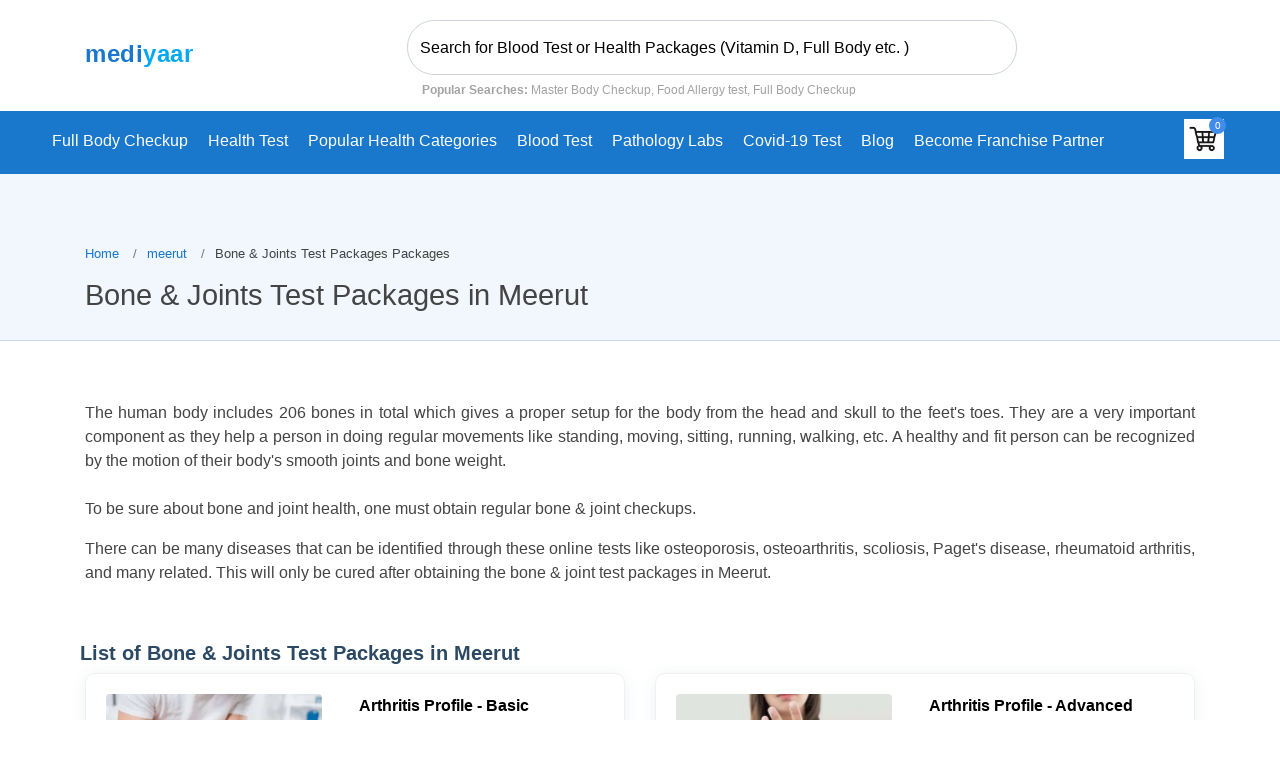

--- FILE ---
content_type: text/html; charset=UTF-8
request_url: https://www.mediyaar.com/meerut/packages/bone-joints-packages.html
body_size: 12489
content:
 
    
<!DOCTYPE HTML>

<html lang="en">
<head>
<meta charset="utf-8" >
<meta name="viewport" content="width=device-width, initial-scale=1.0, minimum-scale=0.5, maximum-scale=3.0" >
<meta name="format-detection" content="telephone=no" >
<meta name="google-site-verification" content="QtrKU2p6sNGx9fOXiXT0MwTItlHsDiX8r__YkHQ_Gyw" >
<link rel="icon" href="https://www.mediyaar.com/public/images/favicon.ico" type="image/x-icon" >
<meta property="og:type" content="article" >
<meta property="og:title" content="Get Bone & Joints Test Packages in Meerut at 60% Off - Limited offer" >
<meta property="og:url" content="https://www.mediyaar.com/meerut/packages/bone-joints-packages.html" >
<link rel="canonical" href="https://www.mediyaar.com/meerut/packages/bone-joints-packages.html" >
<meta name="robots" content="index,follow" >
<meta name="description" content="Looking for Bone & Joints test packages in Meerut at the discounted price? Visit here and get the best price of Bone and joint checkup packages with Free home sample collection, and Get reports in 24 hrs." >
<meta property="og:description" content="Looking for Bone & Joints test packages in Meerut at the discounted price? Visit here and get the best price of Bone and joint checkup packages with Free home sample collection, and Get reports in 24 hrs." >
<title>Get Bone & Joints Test Packages in Meerut at 60% Off - Limited offer</title>
<link rel="preload" href="https://www.mediyaar.com/css/style.min.css" as="style" >
<link rel="stylesheet" href="https://www.mediyaar.com/css/style.min.css" >
<meta name="geo.placename" content="Meerut">
<meta name="geo.region" content="IN">
 <script type="application/ld+json">
         [
         {
         "@context": "http://schema.org/",
         "@type": "SiteNavigationElement",
         "name": "Home",
         "url": "https://www.mediyaar.com/"
         },
         {
         "@context": "http://schema.org/",
         "@type": "SiteNavigationElement",
         "name": "Full Body Checkup",
         "url": "https://www.mediyaar.com/full-body-checkup.html"
         },
         {
         "@context": "http://schema.org/",
         "@type": "SiteNavigationElement",
         "name": "Health Tests",
         "url": "https://www.mediyaar.com/health-test.html"
         },
         {
         "@context": "http://schema.org/",
         "@type": "SiteNavigationElement",
         "name": "Health Checkup Packages",
         "url": "https://www.mediyaar.com/health-checkup-packages.html"
         },
         {
         "@context": "http://schema.org/",
         "@type": "SiteNavigationElement",
         "name": "Blood Test",
         "url": "https://www.mediyaar.com/blood-test.html"
         },
         {
         "@context": "http://schema.org/",
         "@type": "SiteNavigationElement",
         "name": "Pathology Labs",
         "url": "https://www.mediyaar.com/pathology-labs.html"
         },
         {
         "@context": "http://schema.org/",
         "@type": "SiteNavigationElement",
         "name": "Corona Virus / Covid 19 Test Packages",
         "url": "https://www.mediyaar.com/health-checkup-packages/corona-virus-covid-19-test-packages.html"
         }
         ]
      </script>
<script  type="application/ld+json">  
{
                "@context": "https://schema.org",
                "@type": "BreadcrumbList",
                "itemListElement": [{
                "@type": "ListItem",
                "position": 1,
                "name": "Home",
                "item": "https://www.mediyaar.com"
                },{
                "@type": "ListItem",
                "position": 2,
                "name": "Health Checkup Packages in Meerut ",
                "item": "https://www.mediyaar.com/meerut/packages.html"
                },
               
                {
                "@type": "ListItem",
                "position": 3,
                "name": "Bone & Joints Test Packages",
                "item": "https://www.mediyaar.com/meerut/packages/bone-joints-packages.html"
                }
            ]
            }</script> 

</head><body><header style="height: 124px;" id="header" class="fixed-top test-header"> 
 <style>
  .franchise-strip {
    display: none !important;
  }
  
  @media (min-width: 993px) {
.onmob {
      display: none !important;
  }
}
  

  @media only screen and (max-width: 768px) {
    .franchise-strip {
      display: flex !important;
    }
    .search-header {
        position: relative !important;
    top: -41px !important;
    }
    
  }
</style>
<!--<a class="franchise-strip" href="https://www.mediyaar.com/" style="-->
<!--  display: flex;-->
<!--  justify-content: space-between;-->
<!--  align-items: center;-->
<!--  background: #1977cc;-->
<!--  color: white;-->
<!--  padding: 12px 20px;-->
<!--  font-size: 16px;-->
<!--  font-weight: 600;-->
<!--  text-decoration: none;-->
<!--  border-radius: 6px;-->
<!--  margin: 10px 20px;-->
<!--  box-shadow: 0 4px 10px rgba(0, 0, 0, 0.1);-->
<!--  transition: background 0.3s, transform 0.2s;-->
<!--">-->
<!--  <span style="display: flex; align-items: center;">-->
<!--    <i class="fa-solid fa-handshake-angle" style="margin-right: 10px;"></i> Become a Franchise Partner-->
<!--  </span>-->
<!--  <i class="fa-solid fa-arrow-right"></i>-->
<!--</a>-->
<div class="container">
    <div class="header__flex">
        <a class="logo-header" href='https://www.mediyaar.com'><span class="text-medi" style="font-size: 24px;">medi</span><span class="text-yaar" style="font-size: 24px;">yaar</span></a>
        <a class="onmob" href="https://www.mediyaar.com/partners" style="
    position: relative;
    left: -50px;
    TOP: -7PX;
"><img  style="width: 90px;" src="https://www.mediyaar.com/images/becomep1.png">
</a>
     <div class="search-header">
                       <input class="form-control rounded-pill py-2" style="margin-top: 10px;" value="" id="search_tests" placeholder="Search for Blood Test or Health Packages (Vitamin D, Full Body etc. )" autocomplete="off" onkeyup="autoCompleteProfile();">
                <i class="icofont-search iconcustom"></i>
                <div class="suggesstion-box-top" style="border: 1px solid rgb(221, 221, 221); display: none;"></div>
                <small class="popular-searches"><b>Popular Searches:</b> Master Body Checkup, Food Allergy test, Full Body Checkup</small>
         </div>
                            <div class="nav-item" style="margin-right: 0px;">


   
 
</div>
 
            </div>
</div>
<style>
    @media (max-width: 992px) {
  .test-header .navbar-toggler {
    position: relative !important;
    top: -138px;
    left: 2px;
    padding: 7px 12px;
    background-color: #ffffff;
    border-radius: 8px;
    box-shadow: 0 4px 12px rgba(0, 0, 0, 0.1);
    border: none;
    transition: all 0.3s ease;
  }

  .test-header .navbar-toggler:hover {
    background-color: #f2f2f2;
    transform: scale(1.05);
  }

  .test-header .navbar-toggler svg {
    stroke: #333; /* dark icon color for contrast */
  }
}

</style>
<button class="navbar-toggler" type="button" data-toggle="collapse" data-target="#navbarNavAltMarkup" aria-controls="navbarNavAltMarkup" aria-expanded="false" aria-label="Toggle navigation">
    <svg xmlns="http://www.w3.org/2000/svg" viewBox="0 0 30 30" width="30" height="30" focusable="false" style="
    width: 22px;
    height: 20px;
"><title>Menu</title><path stroke="currentColor" stroke-width="2" stroke-linecap="round" stroke-miterlimit="10" d="M4 7h22M4 15h22M4 23h22"></path></svg>
</button>
<nav class="navbar navbar-expand-lg navbar-light bg-primary navbar-new-san fixed-top-headerr-san" id="navbarsanjay">
   <div class="collapse navbar-collapse" id="navbarNavAltMarkup">
        <div class="navbar-nav mx-auto  justify-content-center">
                         <a class="nav-item nav-link border-md-right" href="https://www.mediyaar.com/full-body-checkup.html">Full Body Checkup</a>
                          <a class="nav-item nav-link border-md-right" href="https://www.mediyaar.com/health-test.html">Health Test</a>
                          <a class="nav-item nav-link border-md-right" href="https://www.mediyaar.com/health-checkup-packages.html">Popular Health Categories</a>
                          <a class="nav-item nav-link border-md-right" href="https://www.mediyaar.com/blood-test.html">Blood Test</a>
                          <a class="nav-item nav-link border-md-right" href="https://www.mediyaar.com/pathology-labs.html">Pathology Labs</a>
                             <a class="nav-item nav-link border-md-right" href="https://www.mediyaar.com/health-checkup-packages/corona-virus-covid-19-test-packages.html">Covid-19 test</a>
                 <a class="nav-item nav-link border-md-right" href="/blog/">Blog</a>
                 <a class="nav-item nav-link" href="/partners/">Become Franchise Partner </a>
                 <div class="basket-header" style="margin-left:60px;">
                         <div class="inline-block2">
                <ul class="navbar-nav flex-row justify-content-end flex-wrap align-items-center mr-lg-4 mr-xl-0" style="list-style-type: none!important;">
                    <li class="nav-item px-3 text-uppercase mb-0 position-relative d-lg-flex" style="list-style-type: none!important;" >
                        <div id="cart" class="d-none"></div>
                        <a href="https://www.mediyaar.com/my-cart" class="cart position-relative d-inline-flex" aria-label="View your shopping cart">
                            <img src="https://www.mediyaar.com/public/images/cart.jpg" width="40" height="40" class="d-none d-sm-block" alt="Mediyaar Cart">
                            <img src="https://www.mediyaar.com/public/images/cart.jpg" width="25" height="25" class="d-block d-sm-none" alt="Mediyaar Cart">
                            <span class="cart-basket d-flex align-items-center justify-content-center">
                                0                            </span>
                        </a>
                    </li>
                </ul>
            </div>
                     </div>
        </div>
    </div>
</nav>
<!-- Navbar -->
<!--<script src="https://cdnjs.cloudflare.com/ajax/libs/jquery/3.6.0/jquery.min.js"></script>
<script src="https://www.mediyaar.com/public/js/side-bar.js" crossorigin="anonymous"></script>-->

  </header>
     
 <link rel="preload" href="https://www.mediyaar.com/css/style_full_body.css" as="style">
    <link rel="stylesheet" href="https://www.mediyaar.com/css/style_full_body.css">
      <script src="https://code.jquery.com/jquery-3.6.0.min.js"></script>
<main id="main">
    <section class="breadcrumbs">
        <div class="container">
     <div class="d-flex justify-content-between align-items-center">
                <h1>Bone & Joints Test Packages in Meerut</h1>
                <ol >
                    <li><a href="https://www.mediyaar.com">Home</a></li>
                     <li><a href="https://www.mediyaar.com/meerut/packages.html">meerut</a></li>
                    <li>Bone & Joints Test Packages Packages</li>

                </ol>
            </div>

        </div>
    </section>
    <section id="doctors" class="doctors">
        <div class="container">
      <div class="limited_content" style="font-size: 1rem;">The human body includes 206 bones in total which gives a proper setup for the body from the head and skull to the feet's toes. They are a very important component as they help a person in doing regula</div>
                     
                     <div class="full-content" style="font-size: 1rem;">
                       <p>The human body includes 206 bones in total which gives a proper setup for the body from the head and skull to the feet's toes. They are a very important component as they help a person in doing regular movements like standing, moving, sitting, running, walking, etc. A healthy and fit person can be recognized by the motion of their body's smooth joints and bone weight.<br><br>To be sure about&nbsp;bone and joint health, one must obtain regular&nbsp;bone &amp; joint checkups.</p>
<p>There can be many diseases that can be identified through these online tests like osteoporosis, osteoarthritis, scoliosis, Paget's disease, rheumatoid arthritis, and many related. This will only be cured after obtaining the bone &amp; joint test packages in Meerut.</p>
<p>&nbsp;</p>                     </div>
                     <p class="expand-btn">View more</p>
                 <div class="row">
     <h2 style="margin-left: 10px;"> List of Bone & Joints Test Packages in  Meerut</h2>
                <div class='col-sm-12'>
                             <div class="row">
                                                <div class="col-lg-6 mb30"> 
                     <div class="member d-flex align-items-start">
                         <div class="pic" style="width: 50% !important;">
                                                         <a href="https://www.mediyaar.com/health-test/arthritis-profile-basic.html">
                                                         <img src="https://www.mediyaar.com/imgLarge/arthritis-profile-basic.webp" class="img-fluid" alt="" width="216" height="130"   style="height: 120px;" >
                        </a>
                                                <div class="fasting-new-pro">
                        <ul><li class="mob-font">Overnight Fasting required
</li></ul>
                        </div>
                        <div class="sample-type-pro">
                          <ul><li class="mob-font">Sample Type-</li></ul>
                          </div>
                       
                                                 </div>
                         <div class="member-info">
                                                          <div class="" style="height: 27Px;color:black;font-size:16px!important;"><b>Arthritis Profile - Basic</b></div>
                                                          <hr>
                             <div class="height-add-to-cart">
                                                          <p class="parameter-test"  style="width:149px!important;">Testing 69 parameters</p>
                                                               <div>
                                <p  class="cross-price"><b>Rs 3119</b> </p>
                                <p class="cross-price-per" >20% off</p> 
                                </div>
                                <div class="selling-rate"><b>Rs 2599</b>                                <p> <a style="background-color: #fff; color: #01cc8b; margin-top: -7px;border: 1.5px solid #01cc8b;min-height: var(--oui-scale-7);padding: 4px 10px;box-shadow: none;margin-left: 143px!important;font-size: 14px;font-family: Manrope; text-decoration: none; display: inline-block;border-radius: 20px;" href="https://www.mediyaar.com/health-test/arthritis-profile-basic.html" class=""><b>View Details</b></a>
                                </p>
                                                                </div>
                            </div>
                             <form class="queryForm1" method="post">
                              <input type="hidden" name="code" class="code" value="P1909">
                             <input type="hidden" name="cart_exit" class="cart_exit934" value="" >
                            <P class="img-fluid add-to-cart-pro" >
                            <button   style=" display: none; background-color: #fff;color: gray; margin-top: -3px;border: 1.5px solid gray;min-height: var(--oui-scale-9);padding: 4px 10px; box-shadow: none; margin-left: -93px; font-size: 14px;font-family: Manrope;text-decoration: none;border-radius: 20px;"  class="remove_from_cart_listd3 remove_from_cart_list remove_from_cart1934 itemContainer itemContainer934"><b>Remove</b></button>
                           <button  style="display: block; background-color: #fff;color: gray; margin-top: -3px !important;border: 1.5px solid gray;min-height: var(--oui-scale-9);padding: 4px 10px!important; box-shadow: none; margin-left: -110px; font-size: 14px;font-family: Manrope;text-decoration: none;border-radius: 20px;"  class="remove_from_cart_listd add_to_cart_list add_to_cart1934"><b>Add to Cart</b></button>
                      
                             </p>
                           </form>
                                <script>
                                    $(document).ready(function(){
                                        // Check if $item_exit_cart is equal to 1
                                        var itemExitCart = "";
                                       // alert(itemExitCart);
                                          var cart_exit = $(".cart_exit934").val();
                                        if (cart_exit == 1 ) {
                                            // If true, display the element
                                            $('.itemContainer934').css('display', 'block');
                                             $('.remove_from_cart1934').css('display', 'block');
                                              $('.add_to_cart1934').css('display', 'none');
                                        } else {
                                            // If false, hide the element
                                            $('.itemContainer934').css('display', 'none');
                                             $('.remove_from_cart1934').css('display', 'none');
                                             
                                        }
                                    });
                                    </script>
                            </div>
                                                          <div class="short-content-pro"> Arthritis Profile Test estimates joint health and detects early signs of arthritis. It measures the CCP, CRP, ANA, Uric Acid, ASO, and RA levels in the blood.</div>
                                                            
                             </div>
                          </div>
                                                                                  <div class="col-lg-6 mb30"> 
                     <div class="member d-flex align-items-start">
                         <div class="pic" style="width: 50% !important;">
                                                         <a href="https://www.mediyaar.com/health-test/arthritis-profile-advanced.html">
                                                         <img src="https://www.mediyaar.com/imgLarge/arthritis-profile-advanced.webp" class="img-fluid" alt="" width="216" height="130"   style="height: 120px;" >
                        </a>
                                                <div class="fasting-new-pro">
                        <ul><li class="mob-font">Overnight Fasting required
</li></ul>
                        </div>
                        <div class="sample-type-pro">
                          <ul><li class="mob-font">Sample Type-Blood</li></ul>
                          </div>
                       
                                                 </div>
                         <div class="member-info">
                                                          <div class="" style="height: 27Px;color:black;font-size:16px!important;"><b>Arthritis Profile - Advanced</b></div>
                                                          <hr>
                             <div class="height-add-to-cart">
                                                          <p class="parameter-test"  style="width:149px!important;">Testing 73 parameters</p>
                                                               <div>
                                <p  class="cross-price"><b>Rs 4396</b> </p>
                                <p class="cross-price-per" >10% off</p> 
                                </div>
                                <div class="selling-rate"><b>Rs 3996</b>                                <p> <a style="background-color: #fff; color: #01cc8b; margin-top: -7px;border: 1.5px solid #01cc8b;min-height: var(--oui-scale-7);padding: 4px 10px;box-shadow: none;margin-left: 143px!important;font-size: 14px;font-family: Manrope; text-decoration: none; display: inline-block;border-radius: 20px;" href="https://www.mediyaar.com/health-test/arthritis-profile-advanced.html" class=""><b>View Details</b></a>
                                </p>
                                                                </div>
                            </div>
                             <form class="queryForm1" method="post">
                              <input type="hidden" name="code" class="code" value="P1910">
                             <input type="hidden" name="cart_exit" class="cart_exit933" value="" >
                            <P class="img-fluid add-to-cart-pro" >
                            <button   style=" display: none; background-color: #fff;color: gray; margin-top: -3px;border: 1.5px solid gray;min-height: var(--oui-scale-9);padding: 4px 10px; box-shadow: none; margin-left: -93px; font-size: 14px;font-family: Manrope;text-decoration: none;border-radius: 20px;"  class="remove_from_cart_listd3 remove_from_cart_list remove_from_cart1933 itemContainer itemContainer933"><b>Remove</b></button>
                           <button  style="display: block; background-color: #fff;color: gray; margin-top: -3px !important;border: 1.5px solid gray;min-height: var(--oui-scale-9);padding: 4px 10px!important; box-shadow: none; margin-left: -110px; font-size: 14px;font-family: Manrope;text-decoration: none;border-radius: 20px;"  class="remove_from_cart_listd add_to_cart_list add_to_cart1933"><b>Add to Cart</b></button>
                      
                             </p>
                           </form>
                                <script>
                                    $(document).ready(function(){
                                        // Check if $item_exit_cart is equal to 1
                                        var itemExitCart = "";
                                       // alert(itemExitCart);
                                          var cart_exit = $(".cart_exit933").val();
                                        if (cart_exit == 1 ) {
                                            // If true, display the element
                                            $('.itemContainer933').css('display', 'block');
                                             $('.remove_from_cart1933').css('display', 'block');
                                              $('.add_to_cart1933').css('display', 'none');
                                        } else {
                                            // If false, hide the element
                                            $('.itemContainer933').css('display', 'none');
                                             $('.remove_from_cart1933').css('display', 'none');
                                             
                                        }
                                    });
                                    </script>
                            </div>
                                                          <div class="short-content-pro"> Arthritis Profile Test including 73 Tests which estimates joint health and detects early signs of arthritis. It measures the CCP, CRP, ANA, Uric Acid, ASO, and RA levels in the blood.</div>
                                                            
                             </div>
                          </div>
                                                                                  <div class="col-lg-6 mb30"> 
                     <div class="member d-flex align-items-start">
                         <div class="pic" style="width: 50% !important;">
                                                         <a href="https://www.mediyaar.com/health-test/bone-profile-basic.html">
                                                         <img src="https://www.mediyaar.com/imgLarge/bone-profile-basic.webp" class="img-fluid" alt="" width="216" height="130"   style="height: 120px;" >
                        </a>
                                                <div class="fasting-new-pro">
                        <ul><li class="mob-font">Overnight Fasting required
</li></ul>
                        </div>
                        <div class="sample-type-pro">
                          <ul><li class="mob-font">Sample Type-Blood</li></ul>
                          </div>
                       
                                                 </div>
                         <div class="member-info">
                                                          <div class="" style="height: 27Px;color:black;font-size:16px!important;"><b>Bone Profile - Basic</b></div>
                                                          <hr>
                             <div class="height-add-to-cart">
                                                          <p class="parameter-test"  style="width:149px!important;">Testing 6 parameters</p>
                                                               <div>
                                <p  class="cross-price"><b>Rs 2853</b> </p>
                                <p class="cross-price-per" >19% off</p> 
                                </div>
                                <div class="selling-rate"><b>Rs 2397</b>                                <p> <a style="background-color: #fff; color: #01cc8b; margin-top: -7px;border: 1.5px solid #01cc8b;min-height: var(--oui-scale-7);padding: 4px 10px;box-shadow: none;margin-left: 143px!important;font-size: 14px;font-family: Manrope; text-decoration: none; display: inline-block;border-radius: 20px;" href="https://www.mediyaar.com/health-test/bone-profile-basic.html" class=""><b>View Details</b></a>
                                </p>
                                                                </div>
                            </div>
                             <form class="queryForm1" method="post">
                              <input type="hidden" name="code" class="code" value="P718">
                             <input type="hidden" name="cart_exit" class="cart_exit96" value="" >
                            <P class="img-fluid add-to-cart-pro" >
                            <button   style=" display: none; background-color: #fff;color: gray; margin-top: -3px;border: 1.5px solid gray;min-height: var(--oui-scale-9);padding: 4px 10px; box-shadow: none; margin-left: -93px; font-size: 14px;font-family: Manrope;text-decoration: none;border-radius: 20px;"  class="remove_from_cart_listd3 remove_from_cart_list remove_from_cart196 itemContainer itemContainer96"><b>Remove</b></button>
                           <button  style="display: block; background-color: #fff;color: gray; margin-top: -3px !important;border: 1.5px solid gray;min-height: var(--oui-scale-9);padding: 4px 10px!important; box-shadow: none; margin-left: -110px; font-size: 14px;font-family: Manrope;text-decoration: none;border-radius: 20px;"  class="remove_from_cart_listd add_to_cart_list add_to_cart196"><b>Add to Cart</b></button>
                      
                             </p>
                           </form>
                                <script>
                                    $(document).ready(function(){
                                        // Check if $item_exit_cart is equal to 1
                                        var itemExitCart = "";
                                       // alert(itemExitCart);
                                          var cart_exit = $(".cart_exit96").val();
                                        if (cart_exit == 1 ) {
                                            // If true, display the element
                                            $('.itemContainer96').css('display', 'block');
                                             $('.remove_from_cart196').css('display', 'block');
                                              $('.add_to_cart196').css('display', 'none');
                                        } else {
                                            // If false, hide the element
                                            $('.itemContainer96').css('display', 'none');
                                             $('.remove_from_cart196').css('display', 'none');
                                             
                                        }
                                    });
                                    </script>
                            </div>
                                                          <div class="short-content-pro"> Bone profile test which includes 6 Tests to estimate blood markers related to bone metabolism and diagnose bone disorders like osteoporosis and mineral imbalances.</div>
                                                            
                             </div>
                          </div>
                                                                                  <div class="col-lg-6 mb30"> 
                     <div class="member d-flex align-items-start">
                         <div class="pic" style="width: 50% !important;">
                                                         <a href="https://www.mediyaar.com/health-test/bone-profile-advanced.html">
                                                         <img src="https://www.mediyaar.com/imgLarge/bone-profile-advanced.webp" class="img-fluid" alt="" width="216" height="130"   style="height: 120px;" >
                        </a>
                                                <div class="fasting-new-pro">
                        <ul><li class="mob-font">Overnight Fasting required
</li></ul>
                        </div>
                        <div class="sample-type-pro">
                          <ul><li class="mob-font">Sample Type-Blood</li></ul>
                          </div>
                       
                                                 </div>
                         <div class="member-info">
                                                          <div class="" style="height: 27Px;color:black;font-size:16px!important;"><b>Bone Profile - Advanced</b></div>
                                                          <hr>
                             <div class="height-add-to-cart">
                                                          <p class="parameter-test"  style="width:149px!important;">Testing 13 parameters</p>
                                                               <div>
                                <p  class="cross-price"><b>Rs 4426</b> </p>
                                <p class="cross-price-per" >27% off</p> 
                                </div>
                                <div class="selling-rate"><b>Rs 3485</b>                                <p> <a style="background-color: #fff; color: #01cc8b; margin-top: -7px;border: 1.5px solid #01cc8b;min-height: var(--oui-scale-7);padding: 4px 10px;box-shadow: none;margin-left: 143px!important;font-size: 14px;font-family: Manrope; text-decoration: none; display: inline-block;border-radius: 20px;" href="https://www.mediyaar.com/health-test/bone-profile-advanced.html" class=""><b>View Details</b></a>
                                </p>
                                                                </div>
                            </div>
                             <form class="queryForm1" method="post">
                              <input type="hidden" name="code" class="code" value="P719">
                             <input type="hidden" name="cart_exit" class="cart_exit95" value="" >
                            <P class="img-fluid add-to-cart-pro" >
                            <button   style=" display: none; background-color: #fff;color: gray; margin-top: -3px;border: 1.5px solid gray;min-height: var(--oui-scale-9);padding: 4px 10px; box-shadow: none; margin-left: -93px; font-size: 14px;font-family: Manrope;text-decoration: none;border-radius: 20px;"  class="remove_from_cart_listd3 remove_from_cart_list remove_from_cart195 itemContainer itemContainer95"><b>Remove</b></button>
                           <button  style="display: block; background-color: #fff;color: gray; margin-top: -3px !important;border: 1.5px solid gray;min-height: var(--oui-scale-9);padding: 4px 10px!important; box-shadow: none; margin-left: -110px; font-size: 14px;font-family: Manrope;text-decoration: none;border-radius: 20px;"  class="remove_from_cart_listd add_to_cart_list add_to_cart195"><b>Add to Cart</b></button>
                      
                             </p>
                           </form>
                                <script>
                                    $(document).ready(function(){
                                        // Check if $item_exit_cart is equal to 1
                                        var itemExitCart = "";
                                       // alert(itemExitCart);
                                          var cart_exit = $(".cart_exit95").val();
                                        if (cart_exit == 1 ) {
                                            // If true, display the element
                                            $('.itemContainer95').css('display', 'block');
                                             $('.remove_from_cart195').css('display', 'block');
                                              $('.add_to_cart195').css('display', 'none');
                                        } else {
                                            // If false, hide the element
                                            $('.itemContainer95').css('display', 'none');
                                             $('.remove_from_cart195').css('display', 'none');
                                             
                                        }
                                    });
                                    </script>
                            </div>
                                                          <div class="short-content-pro"> Bone profile test which includes 13 Tests to estimate blood markers related to bone metabolism and diagnose bone disorders like osteoporosis and mineral imbalances.</div>
                                                            
                             </div>
                          </div>
                                                      </div>
         </div>
                          </div>
     <section id="services" class="services">
<div class="container mt30">
            <div class="row">
                <div class='col-sm-12'>
                    <div class="row">
                        <div class="col-sm-12">
                                                            <h4>Labs in Meerut offering packages similar
                                    to Bone & Joints Test Packages</h4>
                                                    </div>
                    </div>
                    <div class="row loadmoreData">                               <div class="col-lg-4 col-md-6 d-flex align-items-stretch mt30">
                                    <div class="icon-box"><p class="labname"><strong>SR Pathology lab and Home collection center</strong> </p>
                                        <p>Shop No.-1, Prahlad Nagar, Meerut, Uttar Pradesh 250001</p>
                                                                                     <p>Phone No 090586 85797</p>
                                                                                    <p><a href="https://www.mediyaar.com/meerut/labs/sr-pathology-lab-and-home-collection-center-prahlad-nagar.html">view details</a></p>
                                            </div>
                                </div>
                                                           <div class="col-lg-4 col-md-6 d-flex align-items-stretch mt30">
                                    <div class="icon-box"><p class="labname"><strong>Pathkind Labs</strong> </p>
                                        <p>2, A-Block, Market, Rangoli Rd, Meerut, Uttar Pradesh 250004</p>
                                                                                     <p><a href="https://www.mediyaar.com/meerut/labs/pathkind-labs-rangoli-rd.html">view details</a></p>
                                            </div>
                                </div>
                                                           <div class="col-lg-4 col-md-6 d-flex align-items-stretch mt30">
                                    <div class="icon-box"><p class="labname"><strong>Pathkind Labs</strong> </p>
                                        <p>Police Chowki, Sanjay Colony, Baghpat Road, Opppsite Maliyana, Kishanpura, Meerut, Uttar Pradesh 250002</p>
                                                                                     <p><a href="https://www.mediyaar.com/meerut/labs/pathkind-labs-kishanpura.html">view details</a></p>
                                            </div>
                                </div>
                                                           <div class="col-lg-4 col-md-6 d-flex align-items-stretch mt30">
                                    <div class="icon-box"><p class="labname"><strong>Divine Pathology Lab</strong> </p>
                                        <p>PNB Rd, Sector 6, Jagrati Vihar, Meerut, Uttar Pradesh 250004</p>
                                                                                     <p><a href="https://www.mediyaar.com/meerut/labs/divine-pathology-lab-jagrati-vihar.html">view details</a></p>
                                            </div>
                                </div>
                                                           <div class="col-lg-4 col-md-6 d-flex align-items-stretch mt30">
                                    <div class="icon-box"><p class="labname"><strong>Pathkind Labs</strong> </p>
                                        <p>42/2 Arora Bhawan, Garh Road, Opppsite S2S Square Mall, Kalyan Nagar, Meerut, Uttar Pradesh 250002</p>
                                                                                     <p>Phone No 070881 45999</p>
                                                                                    <p><a href="https://www.mediyaar.com/meerut/labs/pathkind-labs-kalyan-nagar.html">view details</a></p>
                                            </div>
                                </div>
                                                           <div class="col-lg-4 col-md-6 d-flex align-items-stretch mt30">
                                    <div class="icon-box"><p class="labname"><strong>PathKind LabsMeerut</strong> </p>
                                        <p>Shop no 1, Caroli Rd, Begum Bagh, Meerut, Uttar Pradesh 250001</p>
                                                                                     <p>Phone No 099911 33533</p>
                                                                                    <p><a href="https://www.mediyaar.com/meerut/labs/pathkind-labsmeerut-begum-bagh.html">view details</a></p>
                                            </div>
                                </div>
                                                           <div class="col-lg-4 col-md-6 d-flex align-items-stretch mt30">
                                    <div class="icon-box"><p class="labname"><strong>Vashistha pathology center</strong> </p>
                                        <p>Gali no 4, main market, Nehru Nagar Gali, near mangal pandey nagar, Nehru Nagar, Phool Bagh Colony, Panchsheel Colony, Meerut, Uttar Pradesh 250001</p>
                                                                                     <p>Phone No 070172 12941</p>
                                                                                    <p><a href="https://www.mediyaar.com/meerut/labs/vashistha-pathology-center-panchsheel-colony.html">view details</a></p>
                                            </div>
                                </div>
                                                           <div class="col-lg-4 col-md-6 d-flex align-items-stretch mt30">
                                    <div class="icon-box"><p class="labname"><strong>Pathkind Labs</strong> </p>
                                        <p>L-679, Shastri Nagar, Meerut, Uttar Pradesh 250001</p>
                                                                                     <p><a href="https://www.mediyaar.com/meerut/labs/pathkind-labs-shastri-nagar.html">view details</a></p>
                                            </div>
                                </div>
                                                           <div class="col-lg-4 col-md-6 d-flex align-items-stretch mt30">
                                    <div class="icon-box"><p class="labname"><strong>ANANYA PATHOLOGY LAB</strong> </p>
                                        <p>RAM COMPLEX, 16/5, Garh Rd, near SHIDDIHIVAYAK HOSPITAL, sector-5, jagriti vihar, Jagrati Vihar, Meerut, Uttar Pradesh 250001</p>
                                                                                     <p>Phone No 096900 26464</p>
                                                                                    <p><a href="https://www.mediyaar.com/meerut/labs/ananya-pathology-lab-jagrati-vihar.html">view details</a></p>
                                            </div>
                                </div>
                                                           <div class="col-lg-4 col-md-6 d-flex align-items-stretch mt30">
                                    <div class="icon-box"><p class="labname"><strong>Dr Lal Path Lab</strong> </p>
                                        <p>62/2, Civil Lines, near Dhanvantari Hospital, Puspak Kunj, Saket, Meerut, Uttar Pradesh 250001</p>
                                                                                     <p>Phone No 090683 82233</p>
                                                                                    <p><a href="https://www.mediyaar.com/meerut/labs/dr-lal-path-lab-saket.html">view details</a></p>
                                            </div>
                                </div>
                                                           <div class="col-lg-4 col-md-6 d-flex align-items-stretch mt30">
                                    <div class="icon-box"><p class="labname"><strong>Max Lab</strong> </p>
                                        <p>Ground Floor, Shop No 7, Aditya Place, Datawali, Garh Rd, Uttar Pradesh 250004</p>
                                                                                     <p>Phone No 096348 80338</p>
                                                                                    <p><a href="https://www.mediyaar.com/meerut/labs/max-lab-datawali.html">view details</a></p>
                                            </div>
                                </div>
                                                           <div class="col-lg-4 col-md-6 d-flex align-items-stretch mt30">
                                    <div class="icon-box"><p class="labname"><strong>PATHOLOGY LAB</strong> </p>
                                        <p>C-7, Rd Number 1, Rajendra Puram, Radha Garden, Ganga Nagar, Meerut, Uttar Pradesh 250001</p>
                                                                                     <p>Phone No 080572 56666</p>
                                                                                    <p><a href="https://www.mediyaar.com/meerut/labs/pathology-lab-ganga-nagar.html">view details</a></p>
                                            </div>
                                </div>
                                                           <div class="col-lg-4 col-md-6 d-flex align-items-stretch mt30">
                                    <div class="icon-box"><p class="labname"><strong>Dr Kapil Seths Path Labs</strong> </p>
                                        <p>N. A. S. College Road, Meerut, Uttar Pradesh 250001</p>
                                                                                     <p>Phone No 0121 264 0459</p>
                                                                                    <p><a href="https://www.mediyaar.com/meerut/labs/dr-kapil-seths-path-labs-n-a-s-college-road.html">view details</a></p>
                                            </div>
                                </div>
                                                           <div class="col-lg-4 col-md-6 d-flex align-items-stretch mt30">
                                    <div class="icon-box"><p class="labname"><strong>Dr Lal Path Lab</strong> </p>
                                        <p>Ground Floor, Lal Kurti, Sabzi Mandi, near Pinki Chhole Bhature, Ganga Nagar, Meerut, Uttar Pradesh 250001</p>
                                                                                     <p>Phone No 081717 53573</p>
                                                                                    <p><a href="https://www.mediyaar.com/meerut/labs/dr-lal-path-lab-ganga-nagar.html">view details</a></p>
                                            </div>
                                </div>
                                                           <div class="col-lg-4 col-md-6 d-flex align-items-stretch mt30">
                                    <div class="icon-box"><p class="labname"><strong>Dr. Lal Pathlabs</strong> </p>
                                        <p>Shop No.3, Bhopal Vihar Rd, near Ajay Hospital, Hanuman Vihar Phase 1, Jagrati Vihar, Meerut, Uttar Pradesh 250004</p>
                                                                                     <p>Phone No 011 4988 5050</p>
                                                                                    <p><a href="https://www.mediyaar.com/meerut/labs/dr-lal-pathlabs-jagrati-vihar.html">view details</a></p>
                                            </div>
                                </div>
                                                           <div class="col-lg-4 col-md-6 d-flex align-items-stretch mt30">
                                    <div class="icon-box"><p class="labname"><strong>Sanjeevni Pathology Lab</strong> </p>
                                        <p>N.A.S. College Road, Meerut, Uttar Pradesh 250001</p>
                                                                                     <p>Phone No 0121 406 6229</p>
                                                                                    <p><a href="https://www.mediyaar.com/meerut/labs/sanjeevni-pathology-lab-nas-college-road.html">view details</a></p>
                                            </div>
                                </div>
                                                           <div class="col-lg-4 col-md-6 d-flex align-items-stretch mt30">
                                    <div class="icon-box"><p class="labname"><strong>Parashar Pathology Clinic</strong> </p>
                                        <p>Gandhi Ashram Building, Garh Road, Meerut, Uttar Pradesh 250001</p>
                                                                                     <p>Phone No 098370 71777</p>
                                                                                    <p><a href="https://www.mediyaar.com/meerut/labs/parashar-pathology-clinic-garh-road.html">view details</a></p>
                                            </div>
                                </div>
                                                           <div class="col-lg-4 col-md-6 d-flex align-items-stretch mt30">
                                    <div class="icon-box"><p class="labname"><strong>Dr Lal PathLabs</strong> </p>
                                        <p>Rajban Bazaar, near Rajban Petrol Pump & Dr R K Soorma, Meerut Cantt, 250001</p>
                                                                                     <p>Phone No 087910 78910</p>
                                                                                    <p><a href="https://www.mediyaar.com/meerut/labs/dr-lal-pathlabs-meerut-cantt.html">view details</a></p>
                                            </div>
                                </div>
                                                           <div class="col-lg-4 col-md-6 d-flex align-items-stretch mt30">
                                    <div class="icon-box"><p class="labname"><strong>Dr. Lal PathLabs</strong> </p>
                                        <p>B - 1 Shastri Nagar (near Bengal Sweets, Tejghari Cir, Meerut, Uttar Pradesh 250004</p>
                                                                                     <p>Phone No 083950 02002</p>
                                                                                    <p><a href="https://www.mediyaar.com/meerut/labs/dr-lal-pathlabs-tejghari-cir.html">view details</a></p>
                                            </div>
                                </div>
                                                           <div class="col-lg-4 col-md-6 d-flex align-items-stretch mt30">
                                    <div class="icon-box"><p class="labname"><strong>Dr Lal Path Labs collection center</strong> </p>
                                        <p>HARMONY, 47 AGRASAIN PLAZA NEAR HOTEL, Garh Rd, Meerut, Uttar Pradesh 250002</p>
                                                                                     <p>Phone No 0121 405 3355</p>
                                                                                    <p><a href="https://www.mediyaar.com/meerut/labs/dr-lal-path-labs-collection-center-garh-rd.html">view details</a></p>
                                            </div>
                                </div>
                                                           <div class="col-lg-4 col-md-6 d-flex align-items-stretch mt30">
                                    <div class="icon-box"><p class="labname"><strong>Dr. Lal Path Labs</strong> </p>
                                        <p>Ved Vyas Puri -Phase 1, Meerut, Uttar Pradesh 250001</p>
                                                                                     <p>Phone No 098978 60910</p>
                                                                                    <p><a href="https://www.mediyaar.com/meerut/labs/dr-lal-path-labs-ved-vyas-puri-phase-1.html">view details</a></p>
                                            </div>
                                </div>
                                                           <div class="col-lg-4 col-md-6 d-flex align-items-stretch mt30">
                                    <div class="icon-box"><p class="labname"><strong>Sahara Pathology Lab</strong> </p>
                                        <p>Askok Plaza, Kauzi Colony, Mawana Rd, opposite Defence Colony, Rajendra Puram, Radha Garden, Ganga Nagar, Meerut, Uttar Pradesh 250001</p>
                                                                                     <p><a href="https://www.mediyaar.com/meerut/labs/sahara-pathology-lab-ganga-nagar.html">view details</a></p>
                                            </div>
                                </div>
                                                           <div class="col-lg-4 col-md-6 d-flex align-items-stretch mt30">
                                    <div class="icon-box"><p class="labname"><strong>Dr Lal Pathlabs</strong> </p>
                                        <p>94, 15, Delhi Rd, Shambhu Nagar, Sadar Bazaar, Meerut, Uttar Pradesh 250001</p>
                                                                                     <p><a href="https://www.mediyaar.com/meerut/labs/dr-lal-pathlabs-sadar-bazaar.html">view details</a></p>
                                            </div>
                                </div>
                                                           <div class="col-lg-4 col-md-6 d-flex align-items-stretch mt30">
                                    <div class="icon-box"><p class="labname"><strong>Dr Lal PathLabs  Patient Service Centre</strong> </p>
                                        <p>Opposite. Jaswantrai hospital, near petrol pump, Saket, Meerut, Uttar Pradesh 250001</p>
                                                                                     <p><a href="https://www.mediyaar.com/meerut/labs/dr-lal-pathlabs-patient-service-centre-saket.html">view details</a></p>
                                            </div>
                                </div>
                                                           <div class="col-lg-4 col-md-6 d-flex align-items-stretch mt30">
                                    <div class="icon-box"><p class="labname"><strong>Redcliffe Labs</strong> </p>
                                        <p>House No 761/8, near Bds College, Sector 8, Jagrati Vihar, Meerut, Uttar Pradesh 250004</p>
                                                                                     <p>Phone No 079 6928 5388</p>
                                                                                    <p><a href="https://www.mediyaar.com/meerut/labs/redcliffe-labs-jagrati-vihar.html">view details</a></p>
                                            </div>
                                </div>
                                                           <div class="col-lg-4 col-md-6 d-flex align-items-stretch mt30">
                                    <div class="icon-box"><p class="labname"><strong>Sahara Diagnostic</strong> </p>
                                        <p>Times of India Building, Surya Nagar, Prabhat Nagar, Meerut, Uttar Pradesh 250003</p>
                                                                                     <p><a href="https://www.mediyaar.com/meerut/labs/sahara-diagnostic-prabhat-nagar.html">view details</a></p>
                                            </div>
                                </div>
                                                           <div class="col-lg-4 col-md-6 d-flex align-items-stretch mt30">
                                    <div class="icon-box"><p class="labname"><strong>Raj Pathology Laboratory</strong> </p>
                                        <p>28, Garh Rd, Kalyan Nagar, Meerut, Uttar Pradesh 250003</p>
                                                                                     <p>Phone No 098975 37688</p>
                                                                                    <p><a href="https://www.mediyaar.com/meerut/labs/raj-pathology-laboratory-kalyan-nagar.html">view details</a></p>
                                            </div>
                                </div>
                                                           <div class="col-lg-4 col-md-6 d-flex align-items-stretch mt30">
                                    <div class="icon-box"><p class="labname"><strong>RCR Path Labs</strong> </p>
                                        <p>Shop No 1, Sardhana Rd, opposite Police Station, Kanker Khera, Adarsh Nagar, Meerut, Uttar Pradesh 250001</p>
                                                                                     <p><a href="https://www.mediyaar.com/meerut/labs/rcr-path-labs-adarsh-nagar.html">view details</a></p>
                                            </div>
                                </div>
                                                           <div class="col-lg-4 col-md-6 d-flex align-items-stretch mt30">
                                    <div class="icon-box"><p class="labname"><strong>Pathkind Labs</strong> </p>
                                        <p>Vishal Mega Mart, Vardhaman Complex, Pallavpuram, Roorkee Rd, near Axis Bank, Modipuram, Meerut, Uttar Pradesh 250110</p>
                                                                                     <p>Phone No 087912 22220</p>
                                                                                    <p><a href="https://www.mediyaar.com/meerut/labs/pathkind-labs-modipuram.html">view details</a></p>
                                            </div>
                                </div>
                                                           <div class="col-lg-4 col-md-6 d-flex align-items-stretch mt30">
                                    <div class="icon-box"><p class="labname"><strong>Jerath path labs</strong> </p>
                                        <p>724-A/6, Mansa Devi Rd, Sector 6, Jagrati Vihar, Meerut, Uttar Pradesh 250004</p>
                                                                                     <p><a href="https://www.mediyaar.com/meerut/labs/jerath-path-labs-jagrati-vihar.html">view details</a></p>
                                            </div>
                                </div>
                                                           <div class="col-lg-4 col-md-6 d-flex align-items-stretch mt30">
                                    <div class="icon-box"><p class="labname"><strong>Tomar Path Lab</strong> </p>
                                        <p>C-61/5, sector-5, jagriti vihar, Jagrati Vihar, Meerut, Uttar Pradesh 250004</p>
                                                                                     <p><a href="https://www.mediyaar.com/meerut/labs/tomar-path-lab-jagrati-vihar.html">view details</a></p>
                                            </div>
                                </div>
                                                           <div class="col-lg-4 col-md-6 d-flex align-items-stretch mt30">
                                    <div class="icon-box"><p class="labname"><strong>Nidaan path labs meerut</strong> </p>
                                        <p>Police Chowki, Sanjay Colony, Baghpat Road, Opppsite Maliyana, Kishanpura, Meerut, Uttar Pradesh 250002</p>
                                                                                     <p><a href="https://www.mediyaar.com/meerut/labs/nidaan-path-labs-meerut-kishanpura.html">view details</a></p>
                                            </div>
                                </div>
                                                           <div class="col-lg-4 col-md-6 d-flex align-items-stretch mt30">
                                    <div class="icon-box"><p class="labname"><strong>Aanandit Pathology Lab</strong> </p>
                                        <p>Shivaji Rd, Meghdoot Cinema Crossing, Mohanpuri, Meerut, Uttar Pradesh 250001</p>
                                                                                     <p>Phone No 093582 59317</p>
                                                                                    <p><a href="https://www.mediyaar.com/meerut/labs/aanandit-pathology-lab-mohanpuri.html">view details</a></p>
                                            </div>
                                </div>
                                                           <div class="col-lg-4 col-md-6 d-flex align-items-stretch mt30">
                                    <div class="icon-box"><p class="labname"><strong>Pathology lab</strong> </p>
                                        <p>pathcare lab, SBI ke samne, Baghpat Rd, Meerut, Uttar Pradesh 250001</p>
                                                                                     <p>Phone No 096279 92289</p>
                                                                                    <p><a href="https://www.mediyaar.com/meerut/labs/pathology-lab-baghpat-rd.html">view details</a></p>
                                            </div>
                                </div>
                                                           <div class="col-lg-4 col-md-6 d-flex align-items-stretch mt30">
                                    <div class="icon-box"><p class="labname"><strong>Redcliffe Labs</strong> </p>
                                        <p>Opppsite Police Choki, Sradha Complex, Sardhana Bypass Rd, Shardha Puri Phase 2, Shradhapuri Phase 2, Meerut, Uttar Pradesh 250002</p>
                                                                                     <p><a href="https://www.mediyaar.com/meerut/labs/redcliffe-labs-shradhapuri-phase-2.html">view details</a></p>
                                            </div>
                                </div>
                                                           <div class="col-lg-4 col-md-6 d-flex align-items-stretch mt30">
                                    <div class="icon-box"><p class="labname"><strong>Dr Lal Pathlabs Shastrinagar Hapur Road Meerut</strong> </p>
                                        <p>5, Rani Mill Market, Delhi Rd, Devpuri, Meerut, Uttar Pradesh 250002</p>
                                                                                     <p><a href="https://www.mediyaar.com/meerut/labs/dr-lal-pathlabs-shastrinagar-hapur-road-meerut-devpuri.html">view details</a></p>
                                            </div>
                                </div>
                                                           <div class="col-lg-4 col-md-6 d-flex align-items-stretch mt30">
                                    <div class="icon-box"><p class="labname"><strong>DRs NCR PATH LAB BEST PATHOLOGY LAB IN MEERUT</strong> </p>
                                        <p>280, Garh Rd, near dayawati hospital, Ajanta Colony, Meerut, Uttar Pradesh 250004</p>
                                                                                     <p>Phone No 090125 34765</p>
                                                                                    <p><a href="https://www.mediyaar.com/meerut/labs/drs-ncr-path-lab-best-pathology-lab-in-meerut-ajanta-colony.html">view details</a></p>
                                            </div>
                                </div>
                                                           <div class="col-lg-4 col-md-6 d-flex align-items-stretch mt30">
                                    <div class="icon-box"><p class="labname"><strong>Sirohi Pathology</strong> </p>
                                        <p>Bachha Park, SH 18, Meerut, Uttar Pradesh 250003</p>
                                                                                     <p>Phone No 0121 266 5402</p>
                                                                                    <p><a href="https://www.mediyaar.com/meerut/labs/sirohi-pathology-sh-18.html">view details</a></p>
                                            </div>
                                </div>
                                                           <div class="col-lg-4 col-md-6 d-flex align-items-stretch mt30">
                                    <div class="icon-box"><p class="labname"><strong>Rana Path Labs And Research Centre</strong> </p>
                                        <p>47/5 1st Floor, near LLRM Medical College, Jagrati Vihar, Meerut, Uttar Pradesh 250001</p>
                                                                                     <p>Phone No 090683 66033</p>
                                                                                    <p><a href="https://www.mediyaar.com/meerut/labs/rana-path-labs-and-research-centre-jagrati-vihar.html">view details</a></p>
                                            </div>
                                </div>
                                                           <div class="col-lg-4 col-md-6 d-flex align-items-stretch mt30">
                                    <div class="icon-box"><p class="labname"><strong>Shri Sai Pathology Lab</strong> </p>
                                        <p>Mangal Pandey Nagar, Ramgarhi, Meerut, Uttar Pradesh 250001</p>
                                                                                     <p>Phone No 098372 56565</p>
                                                                                    <p><a href="https://www.mediyaar.com/meerut/labs/shri-sai-pathology-lab-ramgarhi.html">view details</a></p>
                                            </div>
                                </div>
                                                           <div class="col-lg-4 col-md-6 d-flex align-items-stretch mt30">
                                    <div class="icon-box"><p class="labname"><strong>Bindal pathology lab</strong> </p>
                                        <p>Jwala Nagar, Naval Vihar, Meerut, Uttar Pradesh 250002</p>
                                                                                     <p>Phone No 092191 76304</p>
                                                                                    <p><a href="https://www.mediyaar.com/meerut/labs/bindal-pathology-lab-naval-vihar.html">view details</a></p>
                                            </div>
                                </div>
                                                           <div class="col-lg-4 col-md-6 d-flex align-items-stretch mt30">
                                    <div class="icon-box"><p class="labname"><strong>Redcliffe Labs</strong> </p>
                                        <p>No 47, 1, Western Kutchery Rd, near Shiv Chowk, Shyam Nagar, Mohanpuri, Meerut, Uttar Pradesh 250002</p>
                                                                                     <p>Phone No 079 6922 8305</p>
                                                                                    <p><a href="https://www.mediyaar.com/meerut/labs/redcliffe-labs-mohanpuri.html">view details</a></p>
                                            </div>
                                </div>
                                                           <div class="col-lg-4 col-md-6 d-flex align-items-stretch mt30">
                                    <div class="icon-box"><p class="labname"><strong>Mahima Pathology Lab</strong> </p>
                                        <p>2, Doctors Complex, Near Garh Bus Stand, Garh Road, Shorab Gate, Meerut, Uttar Pradesh 250001</p>
                                                                                     <p>Phone No 097192 03036</p>
                                                                                    <p><a href="https://www.mediyaar.com/meerut/labs/mahima-pathology-lab-shorab-gate.html">view details</a></p>
                                            </div>
                                </div>
                                                           <div class="col-lg-4 col-md-6 d-flex align-items-stretch mt30">
                                    <div class="icon-box"><p class="labname"><strong>Redcliffe Labs</strong> </p>
                                        <p>5, Rani Mill, Delhi Rd, Meerut, Uttar Pradesh 250002</p>
                                                                                     <p><a href="https://www.mediyaar.com/meerut/labs/redcliffe-labs-delhi-rd.html">view details</a></p>
                                            </div>
                                </div>
                                                           <div class="col-lg-4 col-md-6 d-flex align-items-stretch mt30">
                                    <div class="icon-box"><p class="labname"><strong>Pathkind Labs</strong> </p>
                                        <p>Canara Bank, Plot No 1, 2, Dev Shree, Plaza, Baghpat Rd, near TP Nagar Police Station, Jwala Nagar, Meerut, Uttar Pradesh 250002</p>
                                                                                     <p>Phone No 099277 24284</p>
                                                                                    <p><a href="https://www.mediyaar.com/meerut/labs/pathkind-labs-jwala-nagar.html">view details</a></p>
                                            </div>
                                </div>
                                                           <div class="col-lg-4 col-md-6 d-flex align-items-stretch mt30">
                                    <div class="icon-box"><p class="labname"><strong>Dr Lal Path Lab</strong> </p>
                                        <p>Railway Road, near ghanta Ghar, opposite Baraf Khana, Prempuri, Meerut, Uttar Pradesh 250002</p>
                                                                                     <p>Phone No 099177 06894</p>
                                                                                    <p><a href="https://www.mediyaar.com/meerut/labs/dr-lal-path-lab-prempuri.html">view details</a></p>
                                            </div>
                                </div>
                                                           <div class="col-lg-4 col-md-6 d-flex align-items-stretch mt30">
                                    <div class="icon-box"><p class="labname"><strong>Max Lab</strong> </p>
                                        <p>S M HOSPITAL, Ganga Nagar, Meerut, Uttar Pradesh 250001</p>
                                                                                     <p><a href="https://www.mediyaar.com/meerut/labs/max-lab-ganga-nagar.html">view details</a></p>
                                            </div>
                                </div>
                                                           <div class="col-lg-4 col-md-6 d-flex align-items-stretch mt30">
                                    <div class="icon-box"><p class="labname"><strong>Dr Lal Path Lab</strong> </p>
                                        <p>Shop No 9, Vadhman Plaza Pocket C, Roorkee Rd, opposite Subharti Medical College, Pallavpuram, Meerut, Uttar Pradesh 250005</p>
                                                                                     <p>Phone No 094112 61452</p>
                                                                                    <p><a href="https://www.mediyaar.com/meerut/labs/dr-lal-path-lab-pallavpuram.html">view details</a></p>
                                            </div>
                                </div>
                                         </div>
             </div>
            </div>
             <br>
              <!-- <div class="row loadmoreData1" id="ajax-lab-container">
           <input class="queryFormSubmit load-more" type="button" value="Load More" style='margin-top:0'>  
             <input type="hidden" id="row" value="0">
              <input type="hidden" id="city_name" value="Meerut">
            
                             <input type="hidden" id="all" value="89">
              </div>--> 
                    </div>
        </section>
  
           <hr class="finalline">
        <div class="container">
          
            <div class="row check-links">
                <div class="col-sm-12" style="margin:10px 0;"><h5>Similar Test & Packages in Bone & Joints Test Packages, Meerut</h5>
                </div>
                                    <div class="col-sm-4"><a href="https://www.mediyaar.com/meerut/packages/allergy-packages.html"  title="Allergy Test Packages  in Meerut">Allergy Test Packages in Meerut</a></div>                    <div class="col-sm-4"><a href="https://www.mediyaar.com/meerut/packages/cancer-tumor-packages.html"  title="Cancer - Tumor Test & Checkup Packages  in Meerut">Cancer - Tumor Test & Checkup Packages in Meerut</a></div>                    <div class="col-sm-4"><a href="https://www.mediyaar.com/meerut/packages/cardiac-heart-packages.html"  title="Heart - Cardiac Test & Checkup Packages  in Meerut">Heart - Cardiac Test & Checkup Packages in Meerut</a></div>                    <div class="col-sm-4"><a href="https://www.mediyaar.com/meerut/packages/diabetes-packages.html"  title="Diabetes Test Packages  in Meerut">Diabetes Test Packages in Meerut</a></div>                    <div class="col-sm-4"><a href="https://www.mediyaar.com/meerut/packages/infertility-packages.html"  title="Infertility Test for Male & Female Packages  in Meerut">Infertility Test for Male & Female Packages in Meerut</a></div>                    <div class="col-sm-4"><a href="https://www.mediyaar.com/meerut/packages/fever-packages.html"  title="Fever Test Packages   in Meerut">Fever Test Packages  in Meerut</a></div>                    <div class="col-sm-4"><a href="https://www.mediyaar.com/meerut/packages/hair-loss-packages.html"  title="Hair Fall Test Packages  in Meerut">Hair Fall Test Packages in Meerut</a></div>                    <div class="col-sm-4"><a href="https://www.mediyaar.com/meerut/packages/hormone-packages.html"  title="Hormone Test Packages   in Meerut">Hormone Test Packages  in Meerut</a></div>                    <div class="col-sm-4"><a href="https://www.mediyaar.com/meerut/packages/infection-packages.html"  title="Infection Test Packages  in Meerut">Infection Test Packages in Meerut</a></div>                    <div class="col-sm-4"><a href="https://www.mediyaar.com/meerut/packages/kidney-packages.html"  title="Kidney Test Packages  in Meerut">Kidney Test Packages in Meerut</a></div>                    <div class="col-sm-4"><a href="https://www.mediyaar.com/meerut/packages/liver-packages.html"  title="Liver Test Packages  in Meerut">Liver Test Packages in Meerut</a></div>                    <div class="col-sm-4"><a href="https://www.mediyaar.com/meerut/packages/cholesterol-packages.html"  title="Cholesterol Test Packages  in Meerut">Cholesterol Test Packages in Meerut</a></div>                    <div class="col-sm-4"><a href="https://www.mediyaar.com/meerut/packages/pregnancy-packages.html"  title="Pregnancy Test Packages  in Meerut">Pregnancy Test Packages in Meerut</a></div>                    <div class="col-sm-4"><a href="https://www.mediyaar.com/meerut/packages/senior-citizen-packages.html"  title="Senior Citizen Health Checkup Packages  in Meerut">Senior Citizen Health Checkup Packages in Meerut</a></div>                    <div class="col-sm-4"><a href="https://www.mediyaar.com/meerut/packages/mens-health-packages.html"  title="Men's Health Checkup Packages  in Meerut">Men's Health Checkup Packages in Meerut</a></div>                    <div class="col-sm-4"><a href="https://www.mediyaar.com/meerut/packages/sex-hormone-packages.html"  title="Sexual Health Test Packages  in Meerut">Sexual Health Test Packages in Meerut</a></div>                    <div class="col-sm-4"><a href="https://www.mediyaar.com/meerut/packages/std-packages.html"  title="STD Test Packages  in Meerut">STD Test Packages in Meerut</a></div>                    <div class="col-sm-4"><a href="https://www.mediyaar.com/meerut/packages/thyrocare-aarogyam-packages.html"  title="Thyrocares Packages  in Meerut">Thyrocares Packages in Meerut</a></div>                    <div class="col-sm-4"><a href="https://www.mediyaar.com/meerut/packages/thyroid-packages.html"  title="Thyroid Test Packages  in Meerut">Thyroid Test Packages in Meerut</a></div>                    <div class="col-sm-4"><a href="https://www.mediyaar.com/meerut/packages/vitamin-packages.html"  title="Vitamin Deficiency Test Packages  in Meerut">Vitamin Deficiency Test Packages in Meerut</a></div>                    <div class="col-sm-4"><a href="https://www.mediyaar.com/meerut/packages/women-health-packages.html"  title="Women Health Checkup Packages  in Meerut">Women Health Checkup Packages in Meerut</a></div>                    <div class="col-sm-4"><a href="https://www.mediyaar.com/meerut/packages/wellness-packages.html"  title="Lifesytle & Wellness Packages  in Meerut">Lifesytle & Wellness Packages in Meerut</a></div>                    <div class="col-sm-4"><a href="https://www.mediyaar.com/meerut/packages/corona-virus-covid-19-test-packages.html"  title="Corona Virus / Covid 19 Test  in Meerut">Corona Virus / Covid 19 Test in Meerut</a></div></div>
        </div>
              
    </div>
    </section>
</main>
<script src="https://www.mediyaar.com/js/jquery-3.6.0.min.js"></script>
<script src="https://www.mediyaar.com/js/autocomplete.min.js"></script>
<script src="https://www.mediyaar.com/js/jquery.validate.js"></script>
<script src="//ajax.googleapis.com/ajax/libs/jquery/1.9.1/jquery.min.js"></script>
<script src="https://www.mediyaar.com/public/js/package_city.js" crossorigin="anonymous"></script>


<footer id="footer" style="background-color:black;">
    <div class="footer-top">
        <div class="container">
            <div class="row">
                <div class="col-lg-4 col-md-7 footer-links"><p>Full Body Health Packages</p>
                    <ul>                            <li><a  href="https://www.mediyaar.com/full-body-checkup/basic-health-checkup.html">Basic Health Checkup ( 67 Test )</a></li>                            <li><a  href="https://www.mediyaar.com/full-body-checkup/executive-health-check-up.html">EXECUTIVE FULL BODY HEALTH CHECKUP ( 121 Test )</a></li>                            <li><a  href="https://www.mediyaar.com/full-body-checkup/advance-health-check-up.html">ADVANCE HEALTH CHECKUP ( 83 Test )</a></li>                            <li><a  href="https://www.mediyaar.com/full-body-checkup/complete-body-checkup-wellness-pro.html">Complete Body Checkup Wellness Pro ( 90 Test )</a></li>                            <li><a  href="https://www.mediyaar.com/full-body-checkup/whole-body-checkup-wellness-plus.html">Whole Body Checkup Wellness Plus ( 97 Test )</a></li>                            <li><a  href="https://www.mediyaar.com/full-body-checkup/total-body-check-up-wellness-care.html">Total Body Checkup Wellness care ( 100 Test )</a></li>                            <li><a  href="https://www.mediyaar.com/full-body-checkup/health-checkup-care-pro.html">Health Checkup Care Pro ( 111 Test )</a></li>                            <li><a  href="https://www.mediyaar.com/full-body-checkup/complete-health-checkup-care-plus.html">Complete Health Checkup Care Plus ( 130 Test )</a></li>                            <li><a  href="https://www.mediyaar.com/full-body-checkup/master-health-checkup-complete-care.html">MASTER HEALTH CHECKUP COMPLETE CARE ( 140 Test )</a></li>                    </ul>
                </div>
                <div class="col-lg-2 col-md-5 col-6 footer-links"><p>Thyrocare Profiles</p>
                    <ul>
                        <li><a href="https://www.mediyaar.com/health-test/aarogyam-a.html">Aarogyam
                                A</a></li>
                        <li><a href="https://www.mediyaar.com/health-test/aarogyam-b.html">Aarogyam
                                B</a></li>
                        <li><a href="https://www.mediyaar.com/health-test/aarogyam-c.html">Aarogyam
                                C</a></li>
                        <li><a href="https://www.mediyaar.com/health-test/aarogyam-1-2.html">Aarogyam
                                1.2</a></li>
                        <li><a href="https://www.mediyaar.com/health-test/aarogyam-1-3.html">Aarogyam
                                1.3</a></li>
                        <li><a href="https://www.mediyaar.com/health-test/aarogyam-1-5.html">Aarogyam
                                1.5</a></li>
                        <li><a href="https://www.mediyaar.com/health-test/aarogyam-1-7.html">Aarogyam
                                1.7</a></li>
                        <li><a href="https://www.mediyaar.com/health-test/aarogyam-x.html">Aarogyam
                                X</a></li>
                        <li><a href="https://www.mediyaar.com/health-test/aarogyam-xl.html">Aarogyam
                                XL</a></li>
                    </ul>
                </div>
                <div class="col-lg-3 col-md-6 col-6 footer-links"><p>Most Booked Tests</p>
                    <ul>
                        <li><a href="https://www.mediyaar.com/blood-test/hba1c.html">HbA1c</a></li>
                        <li><a href="https://www.mediyaar.com/blood-test/total-ige.html">Total IGE</a></li>
                        <li><a href="https://www.mediyaar.com/blood-test/vitamin-b-12.html">VITAMIN B-12</a></li>
                        <li><a href="https://www.mediyaar.com/blood-test/insulin-fasting.html">INSULIN FASTING</a></li>
                        <li><a href="https://www.mediyaar.com/blood-test/free-testosterone.html">FREE TESTOSTERONE</a></li>
                        <li><a href="https://www.mediyaar.com/blood-test/25-oh-vitamin-d-total.html">25-OH VITAMIN D (TOTAL)</a></li>
                        <li><a href="https://www.mediyaar.com/health-test/advanced-renal-profile.html">ADVANCED RENAL PROFILE</a></li>
                        <li><a href="https://www.mediyaar.com/health-test/diabetic-profile-advanced.html">DIABETIC PROFILE - ADVANCED</a></li>
                        <li><a href="https://www.mediyaar.com/health-test/arthritis-profile-advanced.html">ARTHRITIS PROFILE - ADVANCED</a></li>
                    </ul>
                </div>
                <div class="col-lg-3 col-md-12 footer-links">
                    <div class="row">
                        <div class="col-md-12 col-6">
                            <p>Covid Protection</p>
                            <ul>
                              
                             <li><a href="https://www.mediyaar.com/blood-test/covid-antibody-igg-elisa.html">Covid Antibody Igg - Elisa</a></li>
                                 <li><a href="https://www.mediyaar.com/blood-test/covid-antibody-total-elisa.html">Covid Antibody Total- Elisa</a></li>
                                <li><a href="https://www.mediyaar.com/health-test/covid-19.html">Covid-19</a></li>
                                <li><a href="https://www.mediyaar.com/health-test/covid-antibody-gt.html">Covid Antibody - Gt</a></li>
                                <li><a href="https://www.mediyaar.com/blood-test/covid-neutralizing-antibody.html">Covid Neutralizing Antibody</a></li> <li>&nbsp;</li>
                            </ul>
                        </div>
                        <div class="col-md-12 col-6">
                            <p>Most Popular Profiles</p>
                            <ul>
                               <li><a href="https://www.mediyaar.com/health-test/food-intolerance-profile.html">FOOD INTOLERANCE PROFILE</a></li>
                               <li><a href="https://www.mediyaar.com/health-test/complete-vitamins-profile.html">COMPLETE VITAMINS PROFILE</a></li>
                            </ul>
                        </div>
                    </div>
                 </div>
            </div>
        </div>
    </div>
     
    <div class="container justify-content-between d-flex py-4" >
       
        <!--<div style="width: 100px;" class="copyright">&copy; Copyright <strong><span>mediyaar</span></strong>. All Rights Reserved</div>-->
                   <div class="social-icons-san">
        <a href="https://www.facebook.com/mediyaar" target="_blank" rel="noreferrer" class="mozbar-highlight-followed-wGA7MhRhQ3WS"><img src="https://www.mediyaar.com/images/fb-social.png" alt="Facebook"></a>
       <!-- <a href="https://twitter.com"><img src="you-tube-icon-new.jpg" alt="You Tube"></a>-->
         <a href="https://www.youtube.com/@mediyaar" target="_blank" rel="noreferrer" class="mozbar-highlight-followed-wGA7MhRhQ3WS"><img src="https://www.mediyaar.com/images/youtube.png" alt="You Tube"></a>
        <a href="https://www.instagram.com/mediyaar.healthcare/" target="_blank" rel="noreferrer" class="mozbar-highlight-followed-wGA7MhRhQ3WS"><img src="https://www.mediyaar.com/images/insta-icon.png" alt="Instagram"></a>
          <a href="https://www.linkedin.com/in/mediyaar-healthcare/" target="_blank" rel="noreferrer" class="mozbar-highlight-followed-wGA7MhRhQ3WS"><img src="https://www.mediyaar.com/images/linkdin-icon.png" alt="Linkedin"></a>
            <a href="https://in.pinterest.com/mediyaarhealthcare/" target="_blank" rel="noreferrer" class="mozbar-highlight-followed-wGA7MhRhQ3WS"><img src="https://www.mediyaar.com/images/pinterest-icon.png" alt="Linkedin"></a>
              <a href="https://www.tumblr.com/mediyaar-healthcare/" target="_blank" rel="noreferrer" class="mozbar-highlight-followed-wGA7MhRhQ3WS"><img src="https://www.mediyaar.com/images/tublr-icon.png" alt="Linkedin"></a>
        <!-- Add more social media icons with their respective links as needed -->
    </div>
   <a href="https://www.mediyaar.com/partners">Franchise</a> 
<span style="color: white;">|</span>
<a href="https://www.mediyaar.com/contact.html" >Contact Us</a> 
<span style="color: white;">|</span>
<a href="https://www.mediyaar.com/privacy-policy.html" >Privacy-Policy</a> 
<span style="color: white;">|</span>
<a href="https://www.mediyaar.com/refund-policy.html" >Refund Policy</a> 
<span style="color: white;">|</span>
<a href="https://www.mediyaar.com/terms.html" >Terms & Conditions</a>
</div>

    </footer>
<!--<script src="https://www.mediyaar.com/js/autocomplete.min.js"></script>-->

<script src="https://www.mediyaar.com/public/js/lab_footer.js" crossorigin="anonymous"></script>
<!--<script src="https://www.mediyaar.com/public/js/test_api_functions.js" crossorigin="anonymous"></script>-->

<link rel="stylesheet"  href="https://www.mediyaar.com/slider/src/css/lightslider.css" >
<!--<script src="https://www.mediyaar.com/slider/src/js/lightslider.js"></script>-->
<script>
    
let timer = null;

function autoCompleteProfile() {
  clearTimeout(timer);

  timer = setTimeout(() => {
    const t = $("#search_tests").val().trim();

    if (t.length >= 2) {
      $.ajax({
        type: "POST",
        url: "https://www.mediyaar.com/autocomplete",
        data: { term: t },
        dataType: "json",
        beforeSend: function () {
          $(".suggesstion-box-top").html("<div class='loading'>Loading...</div>").show();
        },
        success: function (response) {
          if (Array.isArray(response) && response.length > 0) {
            let html = "<ul id='data_tests' class='suggestion-list'>";
            response.forEach(item => {
              html += `<li data-url="${item.url}">${item.label}</li>`;
            });
            html += "</ul>";

            $(".suggesstion-box-top")
              .css({
                "border": "1px solid #ddd",
                "background": "#fff",
                "position": "absolute",
                "z-index": "999",
                "width": "100%",
                "max-height": "260px",
                "overflow": "hidden", // ✅ parent has no scroll
                "padding": "0",
                "margin-top": "2px",
                "border-radius": "4px",
                "box-shadow": "0 4px 8px rgba(0,0,0,0.1)"
              })
              .html(html)
              .show();

            // ✅ only UL has scroll
            $("#data_tests").css({
              "list-style": "none",
              "margin": "0",
              "padding": "0",
              "max-height": "260px",
              "overflow-y": "auto"
            });

            $("#data_tests li").css({
              "padding": "10px 12px",
              "cursor": "pointer",
              "font-size": "15px",
              "border-bottom": "1px solid #f0f0f0"
            }).hover(
              function() { $(this).css("background", "#f9f9f9"); },
              function() { $(this).css("background", "#fff"); }
            );
          } else {
            $(".suggesstion-box-top").html("").hide();
          }
        },
        error: function (xhr, status, error) {
          console.error("Autocomplete error:", error);
          $(".suggesstion-box-top").html("").hide();
        }
      });
    } else {
      $(".suggesstion-box-top").html("").hide();
    }
  }, 300); // debounce typing
}

// ✅ click handler (delegated for dynamic elements)
$(document).on("click", "#data_tests li", function () {
  const url = $(this).data("url");
  if (url) window.location.href = url;
});

// ✅ hide suggestion box when clicking outside
$(document).on("click", function (e) {
  if (!$(e.target).closest("#search_tests, .suggesstion-box-top").length) {
    $(".suggesstion-box-top").hide();
  }
});


    // ðŸ”¹ Form Validation
    $(document).ready(function () {
      $("#myForm").validate({
        rules: {
          email: {
            required: true,
            email: true
          },
          password: {
            required: true,
            minlength: 6
          },
          confirm_password: {
            required: true,
            equalTo: "[name='password']"
          }
        },
        messages: {
          email: {
            required: "Please enter your email",
            email: "Enter a valid email address"
          },
          password: {
            required: "Please enter password",
            minlength: "Password must be at least 6 characters"
          },
          confirm_password: {
            required: "Please confirm your password",
            equalTo: "Passwords do not match"
          }
        },
        errorElement: "label",
        errorPlacement: function (error, element) {
          error.insertAfter(element);
        }
      });
    });
  </script>
 <!-- ✅ Optimized Non-Blocking jQuery -->
<script defer src="https://ajax.googleapis.com/ajax/libs/jquery/3.6.0/jquery.min.js"></script>
<script>
  // Local fallback if CDN fails
  window.jQuery || document.write('<script defer src="https://www.mediyaar.com/js/jquery-3.6.0.min.js"><\/script>');
</script>

<!-- ✅ Load the rest of your scripts after jQuery -->
<!--<script defer src="https://www.mediyaar.com/public/js/lab_footer.js" crossorigin="anonymous"></script>

<!-- ✅ Lightslider CSS (only once) -->
<!--<link rel="stylesheet" href="https://www.mediyaar.com/slider/src/css/lightslider.css">-->

</body>
</html>


--- FILE ---
content_type: text/javascript
request_url: https://www.mediyaar.com/public/js/package_city.js
body_size: 4395
content:
var base_url = "https://www.mediyaar.com/";
$(".add_to_cart_list").click(function (event) {
        event.preventDefault();
         var $form = $(this).closest('.queryForm1');
        var $addToCartButton = $(this);
        $.ajax({
            type: 'post',
            url: base_url + 'Cart/add_items_list',
            data: $form.serialize(),
            success: function (res) {
              if(res=='san'){
               alert("Product Allready added") ;  
              }else {
                $('.cart-basket').html(res);
                $form.find(".remove_from_cart").show();
                $form.find(".remove_from_cart_list").css('display', 'block');
                $form.find(".add_to_cart_list").hide();
                $(".cart_exit").val('1');
                $form.find(".itemContainer").css('display', 'block');
            }
            }
        });
    });
    $(".remove_from_cart_list").click(function (event) {
        event.preventDefault();
        var $form = $(this).closest('.queryForm1');
        var $removeFromCartButton = $(this);
        $.ajax({
            type: 'post',
            url: base_url + 'Cart/remove_item_new_list',
            data: $form.serialize(),
            success: function (res) {
                $('.cart-basket').html(res);
                $form.find(".add_to_cart_list").show();
                 $form.find(".itemContainer").css('display', 'none');
                 $(".cart_exit").val('0');
            }
        });
    });
$(document).ready(function() {
    
  $('.expand-btn').click(function() {
      var val = $('.expand-btn').text();
    
    if(val=='View more'){
    $('.limited_content').hide(); // Hide limited content
    $('.full-content').show(); // Show full content    
    $(this).text('View less'); 
    }else {
     $('.limited_content').show(); // Hide limited content
    $('.full-content').hide(); // Show full content  
     $(this).text('View more');
    }
    
  });
});
      function autoCompleteProfile() {
     
         var url = base_url + 'autocomplete/';
         var o = $("#search_tests").val();
        
         "" != o.trim() && o.length >= 2 ? $.ajax({
             type: "POST",
             url: url,
         data: "term=" + o,
             beforeSend: function () {
             },
             success: function (o) {
                 "" != o ? ($(".suggesstion-box-top").css("border", "1px solid #dddddd"), $(".suggesstion-box-top").show(), $(".suggesstion-box-top").html(o)) : ($(".suggesstion-box-top").html(""), $(".suggesstion-box-top").hide())
             }
         }) : ($(".suggesstion-box-top").html(""), $(".suggesstion-box-top").hide())
     }
document.addEventListener("DOMContentLoaded", function () {
        var e, t, n;

        function o() {
            n && clearTimeout(n), n = setTimeout(function () {
                var n = window.pageYOffset;
                e.forEach(function (e) {
                    e.offsetTop < window.innerHeight + n && (e.src = e.dataset.src, e.classList.remove("lazy"))
                }), 0 == e.length && (document.removeEventListener("scroll", o), window.removeEventListener("resize", o), window.removeEventListener("orientationChange", o))
            }, 20)
        }

        "IntersectionObserver" in window ? (e = document.querySelectorAll(".lazy"), t = new IntersectionObserver(function (e, n) {
            e.forEach(function (e) {
                e.isIntersecting && ((e = e.target).src = e.dataset.src, e.classList.remove("lazy"), t.unobserve(e))
            })
        }), e.forEach(function (e) {
            t.observe(e)
        })) : (e = document.querySelectorAll(".lazy"), document.addEventListener("scroll", o), window.addEventListener("resize", o), window.addEventListener("orientationChange", o))
    });
 //faq
    const items = document.querySelectorAll(".accordion button");
    
    function toggleAccordion() {
      const itemToggle = this.getAttribute('aria-expanded');
      
      for (i = 0; i < items.length; i++) {
        items[i].setAttribute('aria-expanded', 'false');
      }
      
      if (itemToggle == 'false') {
        this.setAttribute('aria-expanded', 'true');
      }
    }
    
    items.forEach(item => item.addEventListener('click', toggleAccordion));
    
    //end faq   